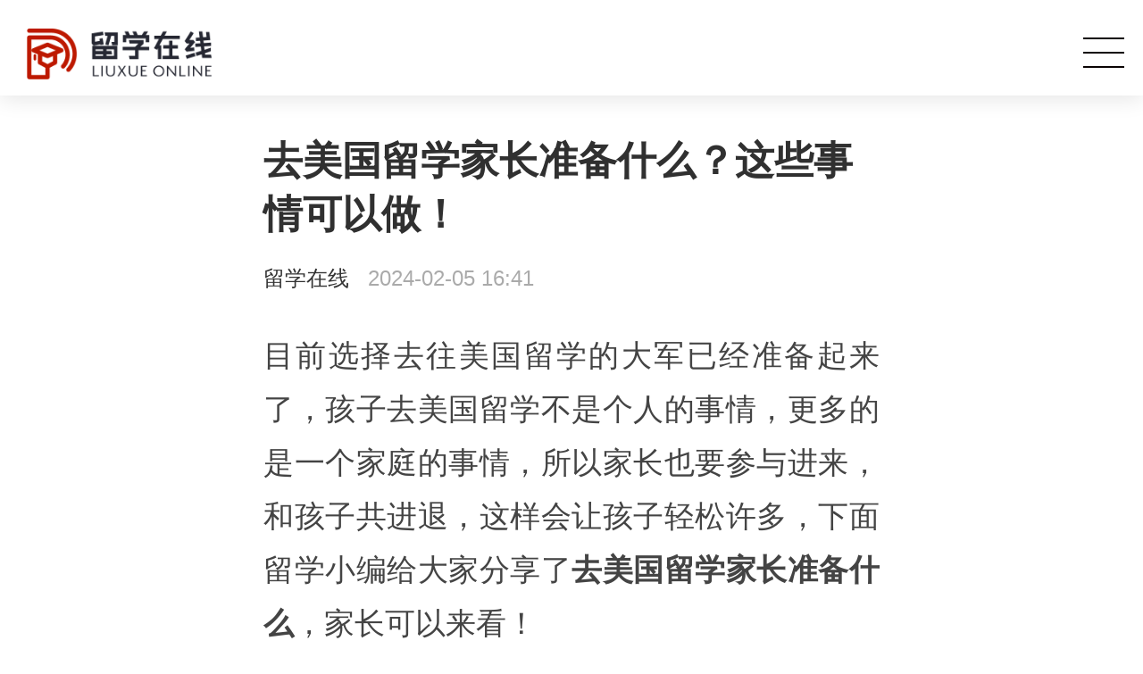

--- FILE ---
content_type: text/html
request_url: https://m.liuxueonline.com/article/120483.html
body_size: 5161
content:
<!DOCTYPE html>
<html lang="zh">
<head>
<meta charset="UTF-8" />
<meta name="viewport" content="width=device-width, initial-scale=1, maximum-scale=1, user-scalable=no">
<meta name="format-detection" content="telephone=no, email=no" />
<meta name="applicable-device" content="mobile" />
<link rel="canonical" href="https://www.liuxueonline.com/article/120483.html"/>
<title>去美国留学家长准备什么？这些事情可以做！_留学在线网</title>
<meta name="keywords" content="去美国留学家长准备什么,去美国留学,美国留学">
<meta name="description" content="目前选择去往美国留学的大军已经准备起来了，孩子去美国留学不是个人的事情，更多的是一个家庭的事情，所以家长也要参与进来，和孩子共进退，这样会让孩子轻松许多，下面留学小编给">
<link rel="icon" href="https://m.liuxueonline.com/favicon.ico" type="image/x-icon">
<link rel="stylesheet" href="https://m.liuxueonline.com/view/wap/css/global.css">
<link rel="stylesheet" href="https://m.liuxueonline.com/view/wap/css/common.min.css">
</head>
<body>
  <!-- 菜单按钮 -->
  <div class="nav-mask hide">
    <div class="nav-item">
      <div class="btn-nav-close"></div>
      <a href="/"><img class="nav-logo" src="https://m.liuxueonline.com/view/wap/images/nav-logo.png" alt="留学在线网"></a>
      <div class="nav-column">
        <h3>留学</h3>
        <ul class="column clearfix">
          <li><a href="/news/" title="新闻政策">新闻政策</a></li>
          <li><a href="/language/" title="语言考试">语言考试</a></li>
          <li><a href="/apply/" title="申请条件">申请条件</a></li>
          <li><a href="/guide/" title="留学指南">留学指南</a></li>
          <li><a href="/school/" title="院校选择">院校选择</a></li>
          <li><a href="/major/" title="热门专业">热门专业</a></li>
          <li><a href="/cost/" title="留学费用">留学费用</a></li>
          <li><a href="/visa/" title="签证办理">签证办理</a></li>
          <li><a href="/prepare/" title="行前准备">行前准备</a></li>
          <li><a href="/life/" title="留学生活">留学生活</a></li>
          <li><a href="/art/" title="艺术留学">艺术留学</a></li>
          <li><a href="/music/" title="音乐留学">音乐留学</a></li>
        </ul>
      </div>
      <div class="nav-column">
        <h3>国家</h3>
        <ul class="column clearfix">
          <li><a href="/usa/" title="美国">美国</a></li>
          <li><a href="/uk/" title="英国">英国</a></li>
          <li><a href="/aus/" title="澳洲">澳洲</a></li>
          <li><a href="/can/" title="加拿大">加拿大</a></li>
          <li><a href="/korea/" title="韩国">韩国</a></li>
          <li><a href="/japan/" title="日本">日本</a></li>
          <li><a href="/fra/" title="法国">法国</a></li>
          <li><a href="/deu/" title="德国">德国</a></li>
          <li><a href="/italy/" title="意大利">意大利</a></li>
          <li><a href="/spain/" title="西班牙">西班牙</a></li>
          <li><a href="/malaysia/" title="马来西亚">马来西亚</a></li>
          <li><a href="/singapore/" title="新加坡">新加坡</a></li>
          <li><a href="/xinxilan/" title="新西兰">新西兰</a></li>
          <li><a href="/norway/" title="挪威">挪威</a></li>
        </ul>
      </div>
    </div>
  </div>
  <!--悬浮头部-->
  <div class="fixed-head">
    <div class="logo"> <a href="/"><img src="https://m.liuxueonline.com/view/wap/images/logo.png" alt="留学在线网"></a> </div>
    <div class="menu">
      <div><img src="https://m.liuxueonline.com/view/wap/images/icon-menu.png" alt="导航按钮"></div>
    </div>
  </div>
<!-- 资讯详情 -->
<div class="body news">
  <h2 class="news-title">去美国留学家长准备什么？这些事情可以做！</h2>
  <p class="news-time"><a href="/index.html">留学在线</a>&nbsp;&nbsp;&nbsp;2024-02-05 16:41</p>
  <div class="article">
    <div class="article-in">
      <p>目前选择去往美国留学的大军已经准备起来了，孩子去美国留学不是个人的事情，更多的是一个家庭的事情，所以家长也要参与进来，和孩子共进退，这样会让孩子轻松许多，下面留学小编给大家分享了<strong>去美国留学家长准备什么</strong>，家长可以来看！</p>去美国留学家长准备什么-申请材料<p>一般情况下到美国留学，本科美国留学申请材料包含网上申请表格、文书、初高中成绩单、推荐信、资金证明等，其中成绩单是至关重要的申请材料。</p><p>然而，开具成绩单并非易事。比如，有些学校只提供一份成绩单原件，有些学校只在三个信封封口处敲章等等。</p><p>对于申请来说，一份成绩单原件或者三个敲章信封肯定是不够的。但这些往往是可以和教务处好好商讨。因此，家长需要与教务处沟通，帮助学生准备齐全申请材料。</p>去美国留学家长准备什么-经济条件<p>要有一定的经济基础。出国留学是一笔不小的开支，家长们要根据自身家庭条件决定是否要自己的孩子走出国留学这条路。国内的国际学校和国际班的收费因地区、课程的不同而不同，以广州地区为例，一般的国际班的学费在每年10w-18w，加上生活费等其他费用，国内三年至少要准备40w左右。而国外的本科学费差距也非常大，就美国而言，越是顶尖学校学费越贵，基本上在每年30w+以上。而生活费费用就看个人花销了。</p>去美国留学家长准备什么-尊重孩子意愿<p>充分尊重孩子的意愿，事前要和孩子就出国进行沟通，衡量孩子对出国是否存在抵触情绪，不要逼迫孩子，尊重孩子的决定才是最重要的。</p>去美国留学家长准备什么-国外学校选择<p>申请出国就读哪间学校并不困难，但是大学的差别不小，一般由综合性大学university，文理学院college，社区大学community college这三类组成，最后一类同等于国内的专科，一般不建议去。</p><p>综合性大学规模大，包含专业多，文理学院规模相对小，但是有众多的国际顶尖的文理学院，排名也在国际前列，学习的过程中会被导师照顾的多一些。哈佛，耶鲁，麻省理工等属于综合性大学，卡内基梅隆，约翰普林斯等是文理学院，但是很牛X，所以去美国的孩子是最多的，因为美国的教育就目前来说是处于顶尖前列，留美回国工作的学生是各位跨国企业的首选。</p>去美国留学家长准备什么-合理设立留学目标<p>美国出国留学，很多学生把TOP50或TOP30的学校定为目标，觉得去50名之后的学校读书，留学就没有什么意义了。而实际情况是，美国TOP100的学校，在教育质量上都是有保障的。甚至有些100名之后的学校，教学方面也特别优秀。选择学校，大家不要紧盯名次，也要考虑学校是否真的适合，未来的课业压力是否能够承受等因素。</p><p style="box-sizing: border-box; -webkit-tap-highlight-color: transparent; text-wrap: wrap; margin-top: 0px !important; margin-bottom: 24px !important; padding: 0px !important; font-size: 18px !important; color: rgb(41, 41, 41) !important; line-height: 32px !important; background-color: rgb(250, 250, 250) !important; font-family: &quot;思源黑体 CN Regular&quot;, &quot;Buenos Aires TTF Light&quot; !important; border: 0px !important;">　　考研留学双保险 助您2024上岸</p><p style="box-sizing: border-box; -webkit-tap-highlight-color: transparent; text-wrap: wrap; margin-top: 0px !important; margin-bottom: 24px !important; padding: 0px !important; font-size: 18px !important; color: rgb(41, 41, 41) !important; line-height: 32px !important; background-color: rgb(250, 250, 250) !important; font-family: &quot;思源黑体 CN Regular&quot;, &quot;Buenos Aires TTF Light&quot; !important; border: 0px !important;">　　英国 · 美国 · 澳洲 · 加拿大 · 新西兰 · 爱尔兰 · 中国香港 · 新加坡</p><p style="box-sizing: border-box; -webkit-tap-highlight-color: transparent; text-wrap: wrap; margin-top: 0px !important; margin-bottom: 24px !important; padding: 0px !important; font-size: 18px !important; color: rgb(41, 41, 41) !important; line-height: 32px !important; background-color: rgb(250, 250, 250) !important; font-family: &quot;思源黑体 CN Regular&quot;, &quot;Buenos Aires TTF Light&quot; !important; border: 0px !important;">　　世界名校对比 同等成绩 选更好的大学</p><p style="box-sizing: border-box; -webkit-tap-highlight-color: transparent; text-wrap: wrap; margin-top: 0px !important; margin-bottom: 24px !important; padding: 0px !important; font-size: 18px !important; color: rgb(41, 41, 41) !important; line-height: 32px !important; background-color: rgb(250, 250, 250) !important; font-family: &quot;思源黑体 CN Regular&quot;, &quot;Buenos Aires TTF Light&quot; !important; border: 0px !important;">　　考研失利，但有留学Offer兜底：毕业即刻留学，拒绝二战&amp;内卷; </p><p style="box-sizing: border-box; -webkit-tap-highlight-color: transparent; text-wrap: wrap; margin-top: 0px !important; margin-bottom: 24px !important; padding: 0px !important; font-size: 18px !important; color: rgb(41, 41, 41) !important; line-height: 32px !important; background-color: rgb(250, 250, 250) !important; font-family: &quot;思源黑体 CN Regular&quot;, &quot;Buenos Aires TTF Light&quot; !important; border: 0px !important;">　　考研上岸，留学收到心仪Offer：人生赢家是你，选哪条路你来挑。</p><p style="box-sizing: border-box; -webkit-tap-highlight-color: transparent; text-wrap: wrap; margin-top: 0px !important; margin-bottom: 24px !important; padding: 0px !important; font-size: 18px !important; color: rgb(41, 41, 41) !important; line-height: 32px !important; background-color: rgb(250, 250, 250) !important; font-family: &quot;思源黑体 CN Regular&quot;, &quot;Buenos Aires TTF Light&quot; !important; border: 0px !important;">　　唯一要注意的：早申请，早录取，不要犹豫，行动起来!</p><p style="box-sizing: border-box; -webkit-tap-highlight-color: transparent; text-wrap: wrap; margin-top: 0px !important; margin-bottom: 24px !important; padding: 0px !important; font-size: 18px !important; color: rgb(41, 41, 41) !important; line-height: 32px !important; background-color: rgb(250, 250, 250) !important; font-family: &quot;思源黑体 CN Regular&quot;, &quot;Buenos Aires TTF Light&quot; !important; border: 0px !important;">　　为您提供：</p><p style="box-sizing: border-box; -webkit-tap-highlight-color: transparent; text-wrap: wrap; margin-top: 0px !important; margin-bottom: 24px !important; padding: 0px !important; font-size: 18px !important; color: rgb(41, 41, 41) !important; line-height: 32px !important; background-color: rgb(250, 250, 250) !important; font-family: &quot;思源黑体 CN Regular&quot;, &quot;Buenos Aires TTF Light&quot; !important; border: 0px !important;">　　留学申请服务——预约名校面试——行前培训指导——其他增值项目</p><p style="box-sizing: border-box; -webkit-tap-highlight-color: transparent; text-wrap: wrap; margin-top: 0px !important; margin-bottom: 24px !important; padding: 0px !important; font-size: 18px !important; color: rgb(41, 41, 41) !important; line-height: 32px !important; background-color: rgb(250, 250, 250) !important; font-family: &quot;思源黑体 CN Regular&quot;, &quot;Buenos Aires TTF Light&quot; !important; border: 0px !important;">　　与资深顾问聊聊留学话题&gt;&gt;</p><p>综上就是去美国留学家长准备什么的全部内容了，大家看完也就知道怎么选择了，教育专注留学道路，已有50余年相关留学经验，为大家提供一流的留学服务，让我们勇敢踏出第一步，走出国门，开启国外留学的精彩之旅！</p>
      <div class="article-foot">
        <p>本站郑重声明："留学在线网"新闻页面文章、图片、音频视频等稿件均为转载稿。如转载稿涉及版权等问题，请与我们联系，客服邮箱www@liuxueonline.com，转载稿件仅为传递更多信息之目的，不代表本网观点，亦不代表本网站赞同其观点或证实其内容的真实性。</p>
      </div>
    </div>
  </div>
</div>
<div class="news"> 
  <!-- 列表 -->
  <div class="list">
    <h2 class="list-title">相关推荐</h2>
    <ul>
	<li class="list-item list-item-0"> <a href="/article/72304.html" title="高考和留学哪个更容易进美国名校"> 
        <h6>高考和留学哪个更容易进美国名校</h6>
        <p>2022-07-04 14:01:03</p>
        </a></li>
<li class="list-item list-item-0"> <a href="/article/98497.html" title="杜兰大学公共卫生硕士专业学位值得读吗"> 
        <h6>杜兰大学公共卫生硕士专业学位值得读吗</h6>
        <p>2022-11-14 14:01:01</p>
        </a></li>
<li class="list-item list-item-0"> <a href="/article/77637.html" title="美国留学如何选择适合自己的院校"> 
        <h6>美国留学如何选择适合自己的院校</h6>
        <p>2022-08-15 14:07:54</p>
        </a></li>
<li class="list-item list-item-0"> <a href="/article/52578.html" title="美国留学大学生职业规划方案及就业现状分析"> 
        <h6>美国留学大学生职业规划方案及就业现状分析</h6>
        <p>2021-11-09 14:01:15</p>
        </a></li>
<li class="list-item list-item-0"> <a href="/article/76603.html" title="马里兰大学史密斯商学院含金量详解"> 
        <h6>马里兰大学史密斯商学院含金量详解</h6>
        <p>2022-08-06 14:01:51</p>
        </a></li>
<li class="list-item list-item-0"> <a href="/article/23289.html" title="申请去美国读研究生要考什么"> 
        <h6>申请去美国读研究生要考什么</h6>
        <p>2021-07-18 13:01:02</p>
        </a></li>
<li class="list-item list-item-0"> <a href="/article/18876.html" title="美国入学率高的大学有哪些"> 
        <h6>美国入学率高的大学有哪些</h6>
        <p>2021-06-25 20:19:48</p>
        </a></li>
<li class="list-item list-item-0"> <a href="/article/74952.html" title="康奈尔大学留学热门研究生项目录取率是多少"> 
        <h6>康奈尔大学留学热门研究生项目录取率是多少</h6>
        <p>2022-07-25 14:01:51</p>
        </a></li>
<li class="list-item list-item-0"> <a href="/article/119361.html" title="2024美国留学的条件有哪些？费用明细来了！"> 
        <h6>2024美国留学的条件有哪些？费用明细来了！</h6>
        <p>2024-01-15 16:41:08</p>
        </a></li>
<li class="list-item list-item-0"> <a href="/article/13780.html" title="美国留学专业薪资排名TOP10"> 
        <h6>美国留学专业薪资排名TOP10</h6>
        <p>2020-10-30 15:47:08</p>
        </a></li>

    </ul>
  </div>
</div>
<script type="text/javascript" src="https://m.liuxueonline.com/view/wap/js/jquery.min.js"></script>
<script type="text/javascript" src="https://m.liuxueonline.com/view/wap/js/swiper.jquery.min.js"></script>
<script type="text/javascript" src="https://m.liuxueonline.com/view/wap/js/common.js"></script>
<script type="text/javascript" src="https://www.liuxueonline.com/plus/task/generate_msitemap.php?client=js"></script>
<div class="loaded">留学在线</div>
<script>
(function(){
    var bp = document.createElement('script');
    var curProtocol = window.location.protocol.split(':')[0];
    if (curProtocol === 'https') {
        bp.src = 'https://zz.bdstatic.com/linksubmit/push.js';
    }
    else {
        bp.src = 'http://push.zhanzhang.baidu.com/push.js';
    }
    var s = document.getElementsByTagName("script")[0];
    s.parentNode.insertBefore(bp, s);
})();
</script>
<script>
var _hmt = _hmt || [];
(function() {
  var hm = document.createElement("script");
  hm.src = "https://hm.baidu.com/hm.js?040f9126b5d0e2037b00b85026f03f81";
  var s = document.getElementsByTagName("script")[0]; 
  s.parentNode.insertBefore(hm, s);
})();
</script>
<!-- Google tag (gtag.js) -->
<script async src="https://www.googletagmanager.com/gtag/js?id=G-0K7S7JDKQE"></script>
<script>
  window.dataLayer = window.dataLayer || [];
  function gtag(){dataLayer.push(arguments);}
  gtag('js', new Date());

  gtag('config', 'G-0K7S7JDKQE');
</script>
<script>(function() {var _53code = document.createElement("script");_53code.src = "https://tb.53kf.com/code/code/f4893cc61517a09e337aa467332df7f50/2";var s = document.getElementsByTagName("script")[0]; s.parentNode.insertBefore(_53code, s);})();</script>
</body>
</html>

--- FILE ---
content_type: application/javascript
request_url: https://m.liuxueonline.com/view/wap/js/common.js
body_size: 6353
content:
/**
 * common js file
 *
 * @author: Hu Yali <huyali@123.com.cn>
 * @scene: H5_云掌财经APP
 * @copyright: Copyright 云掌财经 All Rights Reserved
 */

$(function() {
	// 列表广告点击关闭按钮
	$('.list-item').on('click', '.btn-ad', function() {
		$(this).parents('.list-item').remove();
	});

	$('.loading-con').hide();
	$('#loaded').css('opacity', 1);

	/*document.getElementById('iframe5944261_0').onload = function(e){
		ad_iframe.contents().find('img').removeAttr('height').attr('width','100%');
		var wh = {'height':'3.5rem','width':'100%'};
		ad_iframe.attr(wh).css(wh).parent().css(wh).parent().css(wh);
		ad_iframe.parents('.ad-box').css('opacity',1);
	};*/
});
var ad_int = setInterval(function() {
	ad_reset();
}, 100);

function ad_reset() {
	var ad_iframe = $('iframe[onload*="BAIDU_SSP_renderFrame"]');
	if(ad_iframe.contents().find('img').length > 0) {
		clearInterval(ad_int);
		ad_iframe.contents().find('img').removeAttr('height').attr('width', '100%');
		var wh = {
			'height': '3.5rem',
			'width': '100%'
		};
		ad_iframe.attr(wh).css(wh).parent().css(wh).parent().css(wh);
		ad_iframe.parents('.ad-box').css('opacity', 1);
		var ad_tips_html = '<div class="ad-tips" style="position: absolute;left: 0.1rem;top: 0.1rem;width:0.5rem;padding:0;border:1px solid #fff;background: #010101;font-size:0.18rem;color: #fff;text-align: center;opacity: 0.35;">广告</div>';
		if(ad_iframe.parent().find('.ad-tips').length == 0) {
			ad_iframe.after(ad_tips_html);
		}
	}
}
/**
 * 查看全文
 * 页面加载显示缩略文稿，点击按钮展示全部文稿内容
 * @param  {number} initHeight 首次显示文稿高度
 * @param  {string} img 箭头的样式
 * @param  {string} html 按钮的内容
 * @param  {boolean} pay 是否可以打开全文 true表示可以，false表示不可以
 * @return {null}            
 */
function readAll(initHeight,img,html,pay = true) {
	var articleHeight = $('.article-in').height();
	var shadowNode = '	<div class="opr-readall">\
							<div class="icon-open read">\
								<i class="'+ (img || 'red') +'"></i>\
							</div>\
							<a href="javascript:;" id="btnOpenApp3">'+ (html || '打开云掌财经APP阅读全文') +'</a>\
						</div>';
	if(articleHeight > initHeight) {
		$('.article-in').height(initHeight);
		$('.article-in').append(shadowNode);
		if(pay){
			$('.article-in').on('click', '.read', function() {
				$(this).parents('.article-in').height('auto');
				$(this).parents('.opr-readall').remove();

				return false;
			});
		}else{
			
		}
		$('a#btnOpenApp3').yLink({link:mlink});
	} else {
		$('.article-in').height('auto');
	}
}

$(function() {
	// 头部股票信息轮播
	var mySwiper = new Swiper('#AppHeaderStock', {
		pagination: '.swiper-pagination',
		loop: true,
		grabCursor: true,
		autoplay: 3000,
		speed: 700,
		autoplayDisableOnInteraction: false,
		observer: true, //修改swiper自己或子元素时，自动初始化swiper
		observeParents: true, //修改swiper的父元素时，自动初始化swiper
		paginationClickable: true
	});

});

//云掌号介绍展开
function open(event, target, obj, closeClass) {
	var allLength = $(obj).text();
	var wordWi = parseFloat($(obj).css("font-size")) + .6;
	var wordNum = $(obj).width() / wordWi * 2;
	var initLength = $(obj).text().substring(0, wordNum) + "...";

	if(allLength > initLength) {
		$(obj).text(initLength);
		$(target).on(event, function() {
			if($(obj).text() == initLength) {
				$(obj).text(allLength);
				$(this).addClass(closeClass);
			} else if($(obj).text() == allLength) {
				$(obj).text(initLength);
				$(this).removeClass(closeClass);
			}
		})
	} else {
		$(target).remove();
		$(obj).text(allLength);
	}
}

/**
 * 加载更多插件
 */
;
(function($, window, document, undefined) {
	var Loader = function(ele, opt) {
		this.$element = ele,
		this.defaults = {
			'auto': true,
			'loading': '<div class="loading">内容正在呈现中...</div>',
			'loaded': '<div class="ending">Hi~ 你已经碰到我的底线</div>',
			'done': function() {},
			'empty':'TA有点懒，暂无数据'
		},
		this.options = $.extend({}, this.defaults, opt),
		this.loading = true,
		this.page = 2
	}
	//定义Beautifier的方法
	Loader.prototype = {
		init: function() {
			var that = this;
			if(that.$element.children().length == 0 && that.options.empty){
				that.$element.html('<div class="blank-page-zl"><p>'+that.options.empty+'</p></div>');
				return;
			}
			that.$element.after($(that.options.loading).addClass('hide load_box')[0]);
			$(window).on('scroll', function() {
				if(that.$element.is(":visible")) {
					that.load();
				}
			});
			//$('body').append('<div id="console" style="position: fixed;top:20%;left:0;width:50%;height:200px;overflow-y:auto;background: #000;color: white;font-size: 12px;z-index:999999999999"></div>');
		},
		load: function() {
			var that = this;
			var ct = that.$element.offset().top; //距离顶部
			var ch = that.$element.height(); //内容高度
			var wh = $(window).height(); //可见高度
			var st = document.documentElement.scrollTop || document.body.scrollTop || window.pageYOffset; //
			//$('#console').append(ct+'-'+ch+'-'+wh+'-'+st+'-'+(ch+ct-wh-st)+'<br/>');
			if(ch + ct - wh - st < 40 && that.loading) {
				that.loading = false;
				$('.load_box').removeClass('hide');
				if(typeof that.options.done == 'function') {
					that.options.done(that.page, function(html, bool) {
						$('.load_box').addClass('hide');
						if(bool) {
							if(typeof html == 'function') {
								html();
							} else {
								$(that.$element).append(html);
							}
							that.page++;
							that.loading = true;
						} else {
							that.$element.after(that.options.loaded);
						}
					});
				}
			}
		}
	}
	//在插件中使用Beautifier对象
	$.fn.load = function(options) {
		//创建Beautifier的实体
		var Load = new Loader(this, options);
		//调用其方法
		return Load.init();
	}
})(jQuery, window, document);

$(function() {
	// 回到顶部
	$(".totop").on("click", function() {
		$('html, body').animate({
			scrollTop: 0
		}, 500);
		return false;
	});
	// 菜单按钮高度
	$(".nav-mask").height($(window).height() + "px");
	// 菜单按钮显示隐藏
	var top = 0;
	$(".menu").on("click", function() {
		top = $('body').data('top');
		$('.section').hide();
		$(".nav-mask").removeClass("hide");
		$(".nav-mask").height($(window).height() + "px");
	});
	$(".btn-nav-close").on("click", function() {
		$('.section').show();
		window.scrollTo(0, top);
		$(".nav-mask").addClass("hide");
	});
	//财经早餐点击播放
	$('.cover').on('click',function(){
		if($(this).hasClass('state-0')){
			$(this).removeClass('state-0').addClass('state-1');
		}else{
			$(this).addClass('state-0');
		}
	});
});

$(window).scroll(function() {
	// 顶部导航悬浮效果
	$('body').data('top', document.documentElement.scrollTop || document.body.scrollTop || window.pageYOffset);
	var fixedheadH = $(".fixed-header").height() + 100;
	var windowScollH = $(window).scrollTop();
	if(windowScollH > fixedheadH) {
		$(".logo").addClass("logo-hide").removeClass("logo-show");
		$(".menu").addClass("shadow-show").removeClass("shadow-hide");
	} else {
		$(".logo").addClass("logo-show").removeClass("logo-hide");
		$(".menu").addClass("shadow-hide").removeClass("shadow-show");
	}
	// 返回顶部按钮显示
	if(windowScollH > 100) {
		$(".totop").show();
	} else {
		$(".totop").hide();
	}
});
window.onresize = function() {
	$(".nav-mask").height($(window).height() + "px");
}


//行情
function scroll() {
    var _getScript = function(url, callback) {
        var head = document.getElementsByTagName('head')[0],
            js = document.createElement('script');
        js.setAttribute('type', 'text/javascript');
        js.setAttribute('src', url);
        head.appendChild(js);
        var callbackFn = function() {
            if (typeof callback === 'function') {
                callback();
            }
        };
        js.onload = function() {
            callbackFn();
        }
    }
    $.getScript = _getScript;
    $.getScript('//hq.sinajs.cn/list=s_sh000001,s_sz399001,s_sz399006,s_sh000300', function() {
        str = hq_str_s_sh000001.split(",");
        var s0 = $(".s0");
        s0.find('.stock-name').html(str[0]);
        s0.find('.stock-price').html(decimal(str[1], 2));
        s0.find('.stock-pct').html(str[3] + "%");
        if (str[3] < 0) {
        	s0.find('.stock-pct, .stock-price').removeClass('red').addClass('green');
        } else if (str[3] > 0) {
        	s0.find('.stock-pct').html('+' + str[3] + "%");
            s0.find('.stock-pct, .stock-price').removeClass('green').addClass('red');
        }
        str = hq_str_s_sz399001.split(",");
        var s1 = $(".s1");
        s1.find('.stock-name').html(str[0]);
        s1.find('.stock-price').html(decimal(str[1], 2));
        s1.find('.stock-pct').html(str[3] + "%");
        if (str[3] < 0) {
        	s1.find('.stock-pct, .stock-price').removeClass('red').addClass('green');
        } else if (str[3] > 0) {
        	s1.find('.stock-pct').html('+' + str[3] + "%");
            s1.find('.stock-pct, .stock-price').removeClass('green').addClass('red');
        }
        str = hq_str_s_sz399006.split(",");
        var s2 = $(".s2");
        s2.find('.stock-name').html(str[0]);
        s2.find('.stock-price').html(decimal(str[1], 2));
        s2.find('.stock-pct').html(str[3] + "%");
        if (str[3] < 0) {
        	s2.find('.stock-pct, .stock-price').removeClass('red').addClass('green');
        } else if (str[3] > 0) {
        	s2.find('.stock-pct').html('+' + str[3] + "%");
        	s2.find('.stock-pct, .stock-price').removeClass('green').addClass('red');
        }
        str = hq_str_s_sh000300.split(",");
        var s3 = $(".s3");
        s3.find('.stock-name').html(str[0]);
        s3.find('.stock-price').html(decimal(str[1], 2));
        s3.find('.stock-pct').html(str[3] + "%");
        if (str[3] < 0) {
        	s3.find('.stock-pct, .stock-price').removeClass('red').addClass('green');
        } else if (str[3] > 0) {
        	s3.find('.stock-pct').html('+' + str[3] + "%");
        	s3.find('.stock-pct, .stock-price').removeClass('green').addClass('red');
        }
    });
}

function decimal(num, v) {
    var vv = Math.pow(10, v);
    return Math.round(num * vv) / vv;
};
scroll();
$(function() {
    // 专栏通用轮播图
    var bannerSwiper = new Swiper('#banner', {
        autoplay: 5000,
        pagination: '.swiper-pagination'
    });
    $('#banner a,#otc-banner a').click(function(){
        var data = $(this).data();
        data.url = $(this).attr('href');
        $.post('/tj',data);
    });
});

$(function(){
	
	var iframe = $(".article-in iframe");
	iframe.css({"display":"block", "margin-left":"auto", "margin-right":"auto", "border":"1px solid #9A9A9A"})
	if(iframe){
		iframe.each(function(){
			var getWi = $(this).width();
			var getHe = .73 * getWi;
			$(this).css("height", getHe);
		})
	}
});

function activityPop(num){
	$(".kc-popUp .show"+num).removeClass("hide");
	$(".kc-popUp .box").stop().delay(100).addClass("slideInDown");
	$(".kc-popUp").fadeIn();
}
function joinActivity(){
	
	$(document)
	.on("click",".activity-join .ri.free",function(){/* 购票 */
		$(".vip-tabO li").eq(1).click();
		popUp("请先购买现场票券进行报名~");
	})
	.on("click",".item.free .shop",function(){/* 打开弹窗 */
		
		var saleOut = $(this).parents(".item").hasClass("saleOut");
		if(!saleOut) {
			$(".wrap-fixed").fadeIn(200, function(){ $(".formCheck").slideDown(); });
			$(".formCheck .joining").removeClass("ing").text("提交");
			$(".formCheck .print .clearInput").val("");
		};
	})
	.on("click",".joinSuccess .close",function(){/* 关闭弹窗 */
		var success = false;
		if (success) {
			window.location.href = window.location.href;//向指定的url提交数据
		} else{
			$(".wrap-fixed, .box-fixed").fadeOut();
		}
	})
	.on("click",".formCheck .close",function(){/* 关闭弹窗 */
		$(".wrap-fixed, .box-fixed").fadeOut();
	})
	.on("click",".formCheck .getCheckCode",function(){/* 获取验证码 */
		var nameVal = $("#rgstInfoName").val();
		if (nameVal=="") {
			popUp("请输入真实姓名");
			return false;
		}
		var phoneVal = $("#rgstInfoPhone").val();
		if(phoneVal == ""){
			popUp("请输入手机号");
			console.log("获取验证码：手机号为空");
			return false;
		}
		if(!(/^1(3|4|5|7|8)\d{9}$/.test(phoneVal))){
			popUp("手机号格式错误");
			console.log("获取验证码：手机号格式错误");
			return false;
		}
	})
	.on("click",".formCheck .joining",function(){
		
		var nameVal = $("#rgstInfoName").val();
		if (nameVal=="" && nameVal!=undefined) {
			popUp("请输入真实姓名");
			return false;
		}
		var phoneVal = $("#rgstInfoPhone").val();
		if(phoneVal == "" && phoneVal!=undefined){
			popUp("请输入手机号");
			return false;
		}
		if(!(/^1(3|4|5|7|8)\d{9}$/.test(phoneVal))){
			popUp("手机号格式错误");
			return false;
		}
		
		/* 验证码步骤 没写*/
		if ($("#rgstInfoMail").val()!="" && $("#rgstInfoMail").val()!=undefined) {
			var flagMail = /^\w+((-\w+)|(\.\w+))*\@[A-Za-z0-9]+((\.|-)[A-Za-z0-9]+)*\.[A-Za-z0-9]+$/.test($("#rgstInfoMail").val());
			if(!flagMail){
				popUp("邮箱格式错误");
				return false;
			}
		}
		if ($("#rgstInfoTel").val()!="" && $("#rgstInfoTel").val()!=undefined) {
			var flagTel = /^1(3|4|5|7|8)\d{9}$/.test($("#rgstInfoTel").val());
			if(!flagTel){
				popUp("邀请人手机号码格式错误");
				return false;
			}
		}
		$(".formCheck .joining").addClass("ing").text("提交中");
		$(".formCheck .shade1").fadeIn();

		var param = $('form').serialize();
		$(".formCheck .shade1").show();
		$.post(window.location,param,function(res){
			$(".formCheck .shade1").hide();
			$(".formCheck").fadeOut();
			if(res.status == 1){
				load = true;
				$(".joinSuccess .joinresult").text('报名成功');
				$(".joinSuccess .tips").text('工作人员会在24小时内与您取得联系');
				$(".joinSuccess .icon").html('<img src="/Public/images/joinSuccess.png" />');
			}else{
				$(".joinSuccess .joinresult").text('报名失败');
				$(".joinSuccess .tips").text(res.info);
				$(".joinSuccess .icon").html('<img src="/Public/images/joinFailed.png" />');

			}
			$(".joinSuccess").fadeIn();
		});
	});
}

function lookTichetInfo(){
	$.each($(".acticity-tichet .intro span"), function(){

		if($(this).width()<$(".acticity-tichet .intro").width()) $(this).parent().find(".open").remove();
	});
	$(".acticity-tichet .intro").on("click",function(){
		if ($(this).find(".open").length==0) {
			return false;
		}
		$(this).parent().toggleClass("close").siblings().addClass("close");
	});	
}

function activityTab(){
	var btmNum = 180;
	var extra = parseInt($(".body.activity").css("padding-bottom")) + $(".vip-tabO").height()-1;
	$("#join").css("min-height", $(window).height()-extra);
	$("#hdlive").css("min-height", $(window).height()-extra-btmNum);
	var tabO = $(".vip-tabO").height();
	var index = 0;
	var intro = $("#intro").offset().top - tabO + 1;
	var join = $("#join").length>0 ? ($("#join").offset().top - tabO + 1) : 0;
	var hdlive = $("#hdlive").length>0 ?  ($("#hdlive").offset().top - tabO + 1-btmNum) : 0;
	var scrollT=0, scrollTj = $(".fixed-top").height() + $("#introface").height();
	$(window).scroll(function(){
		
		scrollT = $(this).scrollTop();
		scrollT>scrollTj ? $(".vip-tabO").addClass("fixedTop") : $(".vip-tabO").removeClass("fixedTop");
		if(join==0&&hdlive!=0){
			if (scrollT<hdlive-1) {
				index = 0;
			} else{
				index = 1;
			}
		}else if(join!=0&&hdlive==0){
			if (scrollT<join-1) {
				index = 0;
			} else{
				index = 1;
			}
		}else if(join!=0&&hdlive!=0){
			if (scrollT<join-1) {
				index = 0;
			} else if(scrollT<hdlive-1){
				index = 1;
			}else{
				index = 2;
			}
		}
		
		$(".vip-tabO li").eq(index).addClass("active").siblings().removeClass("active");
	});
	$(".vip-tabO li").on("click",function(){
	
		$(this).addClass("active").siblings().removeClass("active");
		if ($(this).index()==0) {
			$(window).scrollTop(intro);
		} else if ($(this).index()==1){
			$(window).scrollTop(join==0 ? (hdlive+btmNum):join);
		}else{
			$(window).scrollTop(hdlive+btmNum);
		}
	});	
}

function isPassive() {
	var supportsPassiveOption = false;
	try {
		addEventListener("test", null, Object.defineProperty({}, 'passive', {
			get: function () {
				supportsPassiveOption = true;
			}
		}));
	} catch(e) {}
	return supportsPassiveOption;
}

function checkTime(i){
	if (i < 10) i = "0" + i;
	return i;
}
function giftDjs(nMS){
	var myD=Math.floor(nMS/(1000*60*60*24)),
	myH=Math.floor(nMS/(1000*60*60)) % 24,
	myM=Math.floor(nMS/(1000*60)) % 60,
	myS=Math.floor(nMS/1000) % 60,
	dayHtml = '';
	if (myD<10) {
		myD = "0"+myD;
	}
	for(var i=0;i<myD.toString().length;i++){
		dayHtml += "<i id='siteD"+i+"'></i>";
	}
	$(".hd-timeout .flexs span").eq(0).html(dayHtml);
	for(var i=0;i<myD.toString().length;i++){
		$('#siteD'+i).removeClass().addClass('num'+checkTime(myD).toString().substr(i,1));
	}
	var myHa=checkTime(myH).toString().substr(0,1),myHb=checkTime(myH).toString().substr(1,1);
	$('#siteH1').removeClass().addClass('num'+myHa);
	$('#siteH2').removeClass().addClass('num'+myHb);
	var myMa=checkTime(myM).toString().substr(0,1),myMb=checkTime(myM).toString().substr(1,1);
	$('#siteM1').removeClass().addClass('num'+myMa);
	$('#siteM2').removeClass().addClass('num'+myMb);
	var mySa=checkTime(myS).toString().substr(0,1),mySb=checkTime(myS).toString().substr(1,1);
	$('#siteS1').removeClass().addClass('num'+mySa);
	$('#siteS2').removeClass().addClass('num'+mySb);
}

var is_weixin = (function(){
	return navigator.userAgent.toLowerCase().indexOf('micromessenger') !== -1
})();

function flatType(){
	var ua = navigator.userAgent;
	var isIOS = !!ua.match(/\(i[^;]+;( U;)? CPU.+Mac OS X/);
	var flatform = null;
	if(ua.indexOf("Android")>0 || ua.indexOf("iPhone")>0 || ua.indexOf("iPad")>0){
		flatform = isIOS ? 'ios' : 'android';
	}else{
		flatform = "web";
	}
	$("body").addClass(flatform);
};

function FullScreen() {
	var ele = document.documentElement;
	if (ele .requestFullscreen) {
		ele .requestFullscreen();
	} else if (ele .mozRequestFullScreen) {
		ele .mozRequestFullScreen();
	} else if (ele .webkitRequestFullScreen) {
		ele .webkitRequestFullScreen();
	}
};
function checkFull(){
	var isFull = document.fullscreenEnabled || window.fullScreen || document.webkitIsFullScreen || document.msFullscreenEnabled;
	if(isFull === undefined) isFull = false;
	return isFull;
};

/**
 * h5 支付结果判断
 */
function pay_result(callback){
	var html = '<div class="kc-popUp" id="pay-result">\
		<i class="mask"></i>\
		<div class="clearfix box animated slideInDown pad0">\
			<div class="clearfix content show7">\
				<p>请确认微信支付是否已完成</p>\
				<a class="btn-t" href="javascript:void(0);">已支付完成</a>\
				<a class="btn-b" href="javascript:void(0);">支付遇到问题，重新支付</a>\
			</div>\
		</div';
	$('body').append(html);
	$('#pay-result .btn-t').off().on('click',function(){
		$("#pay-result").fadeOut(function(){
			$("#pay-result").remove();
			if(typeof callback == 'function'){
				callback();
			}
		});
	});
	$('#pay-result .btn-b').off().on('click',function(){
		$("#pay-result").fadeOut(function(){
			$("#pay-result").remove();
			if(typeof callback == 'function'){
				callback();
			}
		});
	});
}